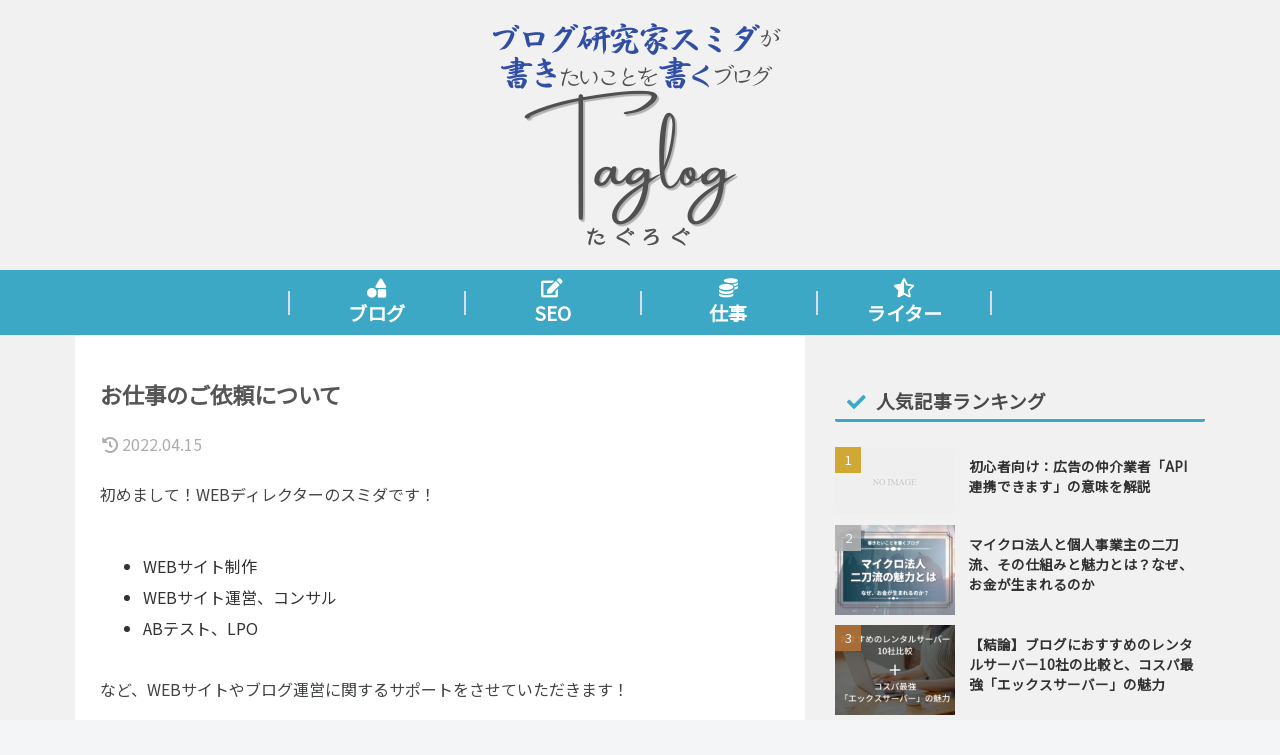

--- FILE ---
content_type: text/html; charset=UTF-8
request_url: https://thinkgrow.info/wp-admin/admin-ajax.php
body_size: -24
content:
2052.e17e5d5b98db5952fe73ba0b64b685d4

--- FILE ---
content_type: text/css
request_url: https://thinkgrow.info/wp-content/themes/cocoon-child-master/style.css?ver=5.8.12&fver=20231214020007
body_size: 5354
content:
@charset "UTF-8";

/*!
Theme Name: Cocoon Child
Description: Cocoon専用の子テーマ
Theme URI: https://wp-cocoon.com/
Author: わいひら
Author URI: https://nelog.jp/
Template:   cocoon-master
Version:    1.1.2
*/

/************************************
** 子テーマ用のスタイルを書く
************************************/



/*----------------------サイト全体のサイズ等調整--------------------*/
* {
    box-sizing: border-box;
}
body {
	font-family: "Noto Sans JP","Helvetica", "Arial", "Hiragino Kaku Gothic ProN", "Hiragino Sans", "メイリオ", Meiryo, sans-serif;

}
#container {
    background: #f1f1f1;
    padding: 0 1em;
	position:relative;
}
#content{
	margin-top:0;
	padding-top:0;
}
.content {
    width: 100%;
    margin-right: 0%;
    margin-left: 0%;
}
#main {
    padding: 25px;
}
#breadcrumb {
    position: relative;
    top: 40px;
    background: rgb(255 255 255 / 0%);
    z-index: 3;
    margin: 0 auto;
    padding: 0.6em 1em 0.6em 2em;
}
.date-tags {
    line-height: 2.0;
    text-align: left;
    margin-bottom: 1em;
    font-size: 100%;
	color: #adadad;
}
.post-update,
.post-date {
    font-size: 100%;
}
/*----------------------ヘッダー--------------------*/
#header-container-in {
    margin: 0 calc(50% - 50vw);
    background: #f1f1f1;
}
#header-in {

}
.logo-text {
    padding: 20px 0 20px 0px;
    font-size: 1em;
}

/*ロゴはJSで操作（$('.logo a span').html('<span class="logo-x1">ゼロ</span>からはじめる<span class="logo-x2">FX</span>の始め方');）*/
.tagline {
    font-weight: bold;
    font-size: 110%;
    color: #4c4c4c;
    margin-top: 0;
}
.logo a span {
    color: #4c4c4c;
    font-weight: bold;
    line-height: 100%;
}
.logo a span .logo-x1,
.logo a span .logo-x2 {
    font-size: 120%;
    color: #0c95bb;
}
.logo a span .logo-x3 {
    line-height: 120%;
    font-size: 180%;
}

/*----------------------メニュー--------------------*/
.navi {
    background-color: #3da8c5;
}
.navi-in a {
    padding: 0.4em;
    color: #fff;
    text-decoration: none;
    display: block;
    font-size: 120%;
    transition: all 0.3s ease-in-out;
    font-weight: bold;
}

.navi-in > ul li {
    display: block;
    width: 176px;
    height: 65px;
    line-height: 200%;
    position: relative;
}
.navi-in > ul li div:before{
    content: "";
    background-color: #dcdcdc;
    position: absolute;
    width: 2px;
    height: 24px;
    top: 50%;
    left: 0;
    margin-top: -12px;
}
.navi-in > ul li:last-child div:after {
    content: "";
    background-color: #dcdcdc;
    position: absolute;
    width: 2px;
    height: 24px;
    top: 50%;
    right: 0;
    margin-top: -12px;
}
#navi ul li i {
display:block;
}
/*----------------------スライドインメニュー--------------------*/
.menu-drawer {
	margin-top:1em;
}
/*見出し*/
.menu-drawer .menu-item-type-custom {
	margin-bottom:3em;
}
.menu-drawer .menu-item-type-custom > a {
    color: #3da8c5;
    font-size: 1em;
    margin: 0.5em 0.2em 0.8em 0;
    border-bottom: dotted 2px #3da8c5;
}
.menu-drawer .menu-item-type-custom > a:hover {
	color: #3da8c5;
	background-color: white;
	text-decoration:none;
	cursor:default;
}
.menu-drawer .menu-item-type-custom > a:visited {
	color: #3da8c5;
}
/*リンク*/
.menu-drawer .menu-item-type-custom .sub-menu {
	padding-left:15px;
}
.menu-drawer .menu-item-type-custom .sub-menu a {
	color:6c6c6c;
}
/*最後の画像*/
.menu-drawer li.menu-item-type-custom:last-child > a {
    border-bottom: none;
	padding:0;
}
/*----------------------トップカード--------------------*/

.top-card {
    width: 100%;
    max-width: 1130px;
    margin: 2em auto;
	position:relative;
	transition: .3s ease-in-out;
}
.top-card:hover {
    box-shadow: 5px 5px 7px 1px #c1c1c1;
}
.top-card a {
    transition: .3s ease-in-out;
	color:white;
	text-decoration:none;
}
.top-card a:hover {
	color:white;
	opacity:0.9;
}
.top-card-button {
    position: absolute;
    bottom: 1em;
    right: 1em;
    transition: .2s ease-in-out;
    background: linear-gradient(to right,#65c2e9,#3da8c5);
    color: #fff;
    display: inline-block;
    line-height: 1.2;
    font-size: 16px;
    font-weight: bold;
    text-align: center;
    border-radius: 28px;
    padding: 14px 48px;
}
.top-card-button:hover {
    bottom: 1.2em;
    box-shadow: 0px 3px 4px 0px #747474;
}
@media screen and (max-width: 750px){
.top-card-button {
	font-size:90%;
}
}
@media screen and (max-width: 580px){
.top-card-button {
	font-size:80%;
    padding: 0.5em 2em;
	bottom:1px;
	right:1px;
}
.top-card-button:hover {
	bottom:2px;
	right:2px;
}
}
@media screen and (max-width: 480px){
.top-card-button {
    padding: 0.3em 1em;
}
}
.single .top-card {
	display:none;
}
/*----------------------サイドバー--------------------*/
#sidebar {
	background: #f1f1f1;
	padding:0;
}
#custom_html-5 img {
	width:370px;
}
#popular_entries-2,
#new_entries-2 {
    background: white;
    margin: 2em 0;
    padding: 0.5em 1em;
    border-radius: 15px;
}
#sidebar h3 {
    background: none;
    border-bottom: 3px solid #3da8c5;
    padding-bottom: 0;
    margin-top: 0.5em;
    margin-bottom: 1.3em;
    color: #4a4a4a;
}
#sidebar h3:before {
    color: #3da8c5;
}
#sidebar .widget-entry-cards .a-wrap {
	border-radius:10px;
	padding: 0;
    line-height: 1.3;
    margin-bottom: 10px;
}
#sidebar .widget-entry-card-thumb {
	margin-top:0;
}
#sidebar .widget-entry-card-content {
    padding: 0.5em;
}
#sidebar .widget-entry-cards .a-wrap:hover {
    box-shadow: 0px 0px 7px 1px #d5d5d5;
}
#sidebar .popular-entry-card .cat-label {
	display:none;
}
#sidebar .popular-entry-card .card-title {
	font-size:85%;
}
#sidebar .new-entry-cards .card-title {
	font-size:85%;
}

#sidebar .new-entry-card-date {
    margin-top: 0.2em;
}
#sidebar .new-entry-cards .post-update {
	display:none;
}
/*サイドバーのメニュー*/
#side-menu {
    display: flex;
    justify-content: flex-start;
    flex-wrap: wrap;
}
ul#side-menu {
    list-style-type: none;
    padding: 0;
}
ul#side-menu li {
    width: calc(( 100% - 10px ) / 2);
    margin: 0 10px 10px 0;
    text-align: center;
}
ul#side-menu li:nth-child(2n) {
    margin-right: 0;
}
ul#side-menu li a {
    display: flex;
    flex-direction: column;
    justify-content: center;
    align-items: center;
    background-color: #3da8c5;
    color: #fff;
    line-height: 1.8;
    min-height: 120px;
}
ul#side-menu li a:hover {
	opacity:1;
	background-color:#2a6e81;
}
/*サイドバー（スライド）のメニュー*/
#slide-in-side-menu {
    display: flex;
    justify-content: flex-start;
    flex-wrap: wrap;
}
ul#slide-in-side-menu {
    list-style-type: none;
    padding: 0;
}
ul#slide-in-side-menu li {
    width: calc(( 100% - 10px ) / 2);
    margin: 0 10px 10px 0;
    text-align: center;
}
ul#slide-in-side-menu li:nth-child(2n) {
    margin-right: 0;
}
ul#slide-in-side-menu li a {
    display: flex;
    flex-direction: column;
    justify-content: center;
    align-items: center;
    background-color: #3da8c5;
    color: #fff;
    line-height: 1.8;
    min-height: 120px;
}
ul#slide-in-side-menu li a:hover {
	opacity:1;
	background-color:#2a6e81;
}
#slide-in-sidebar h3 {
    background: none;
    border-bottom: 3px solid #3da8c5;
    color: #4a4a4a;
    margin-top: 3em;
    font-size: 110%;
    padding: 0.5em 0.2em 0.2em 0;
}
#slide-in-sidebar h3:before {
    color: #3da8c5;
}
#slide-in-sidebar .widget_popular_entries,
#slide-in-sidebar .widget_new_entries {
	margin-bottom:5em;
}
/*サイドバー（スライド）の記事リスト*/
#slide-in-sidebar .widget-entry-cards .a-wrap {
	border-radius:10px;
}
#slide-in-sidebar .popular-entry-card .cat-label {
	display:none;
}
#slide-in-sidebar .popular-entry-card .card-title {
	font-size:85%;
}
#slide-in-sidebar .new-entry-cards .card-title {
	font-size:85%;
}

#slide-in-sidebar .new-entry-card-date {
    margin-top: 0.2em;
}
#slide-in-sidebar .new-entry-cards .post-update {
	display:none;
}
/*----------------------フッター--------------------*/
.footer {
    background: #d0dde1;
    padding-bottom: 3em;
}
.footer-bottom {
    margin-top: 1em;
}
.footer-bottom-logo {
    float: none;
    position: relative;
	margin-bottom: 2.5em;
}
.footer-bottom-logo img {
    height: 200px;
    width: auto;
}
.footer-bottom-logo .site-name-text {
    font-size: 2em;
}
.footer-bottom-content {
	float:none;
}
.navi-footer-in > .menu-footer {
	justify-content: start;
	flex-direction:column;
	height:140px;
	text-align:left;
	margin-bottom: 2em;
}
.navi-footer-in > .menu-footer li {
    border-left: 2px solid #b5c7cd;
    padding: 3px 3px 3px 1em;
}
.navi-footer-in a {
    color: #767676;
}

/*----------------------文章やリンクの調整--------------------*/

a {
	text-decoration:none;
}
a:hover {
	opacity:0.8;
}
.article p {
    line-height: 230%;
    margin: 0 0 2.5rem;
    color: #414546;
    font-size: 16px;
}
img{/*画像下の空白を除去*/
	vertical-align:top;
}
/*----------------------筆者紹介--------------------*/
.intro {
    position: relative;
    margin: 2em auto;
    padding: 0 10px 7px;
    border: solid 2px #FFC107;
	width:80%;
}
.intro p {
    margin: 0; 
    padding: 0;
}
.intro-x {
	font-size:90%;
	padding: 1.2em 0 0 0;
	overflow:hidden;
	width:100%;
}

.intro-x1 {
	float: left;
    width: 31%;
    margin: 1em 0 0 3%;
}
.intro-x2 {
	float: left;
    width: 50%;
    margin: 2em 0 0 5%;
    font-weight: bold;
}
.intro-x3 {
    float: left;
    width: 60%;
    margin: 0em 0 0 5%;
    font-size: 90%;
}
.intro ul {
    font-size: 95%;
    width: 100%;
    clear: left;
    padding: 20px 3px 0 40px;
    margin-bottom: 10px;
}
.intro-x4 {
	text-align:right;
	padding-right:1em;
}
/*834px以下*/
@media screen and (max-width: 834px){
.intro {
	width:100%;
}
.intro ul {
    font-size: 88%;
    width: 100%;
    clear: left;
    padding: 15px 3px 0 20px;
    margin-bottom: 10px;
}
}
/*----------------------読者の悩み--------------------*/
.worries {
    position: relative;
    padding: 1em 1.5em;
    margin: 2em 0;
    background-color: #ffffff;/*背景色*/
    color: #000000;/*文字色*/
    z-index: 1;
}
.worries::before,
.worries::after {
    position: absolute;
    content: "";
    width: 100%;
    height: 100%;
    border-radius: 4px;
    box-shadow: 0 1px 4px rgba(0, 0, 0, 0.2);
}
.worries::before {
    background-color: rgba(255, 255, 255, 0.2);
    left: 0;
    top: 0;
    z-index: -1;
}
.worries::after {
    background-color: #ffffc6;/*ズレている方の背景色*/
    top: 5px;
    left: 5px;
    z-index: -2;
}
.worries p {
    margin: 0; 
    padding: 0;
}
/*----------------------ブログカード--------------------*/

.blogcard-wrap {
    margin-left: 0;
    margin-right: 0;
    width: 100%;
}
.blogcard-site {
    display: none;
}
.blogcard-footer {
    position: absolute;
    top: 5px;
    left:185px;
	color: #999999;
}
.blogcard-title {
    margin-top: 2em;
    margin-bottom: 2em;
}
.blogcard {
border:none;
}
.blogcard-wrap {
    border-radius: 5px;
}
@media screen and (max-width: 834px){
.blogcard-footer {
    left:145px;
}
}
.a-wrap:hover {
    background-color: white;
	box-shadow: 5px 5px 7px 1px #c1c1c1;
}
/*----------------------見出し--------------------*/
h1.entry-title {
	font-family: "Noto Sans JP","Helvetica", "Arial", "Hiragino Kaku Gothic ProN", "Hiragino Sans", "メイリオ", Meiryo, sans-serif;
    font-size: 1.4rem;
	margin: 20px 0;
	color: #3e3e3e;
}
.article h2 {
    color: #fff;
    font-size: 140%;
    margin: 4.5em 0 2em 0;
    padding: 0.8em 1em 0.8em 1.6em;
    text-indent: -1.7rem;
    background: #3da8c5;
}
.article h2:before {
    color: #ffffff;
    font-family: "Font Awesome 5 Free";
    font-weight: 900;
    content: "";
    margin-right: .4rem;
}
.article h3 {
    font-size: 20px;
    font-weight: 600;
    margin-top: 4em;
    margin-bottom: 1.5em;
    border: none;
    background: none;
    padding-left: 3px;
    border-bottom: 1px solid #aecaff;
}
h3:before {
    font-family: "Font Awesome 5 Free";
    content: '\f00c';
    font-weight: 900;
    color: #4e89d3;
    margin-right: 10px;
}
/*----------------------フォント--------------------*/
.font0 {font-size:200%;}
.font1 {font-weight:bold;}
.font2 {color:#ea4335;font-weight:bold;}
.font3 {
    background: linear-gradient(transparent 50%,#fff070 50%);
    font-weight: bold;
}

/*----------------------検索窓--------------------*/
.contact-box {
	width:80%;
}
input[type="text"]:focus {
	border: 1px solid #4169e1;
	box-shadow: 0 1px 1px rgba(0, 0, 0, 0.075) inset;
	outline: none;
}
input[type="text"]{
	font-size:14px;
}
input[type="email"]:focus {
	border: 1px solid #4169e1;
	box-shadow: 0 1px 1px rgba(0, 0, 0, 0.075) inset;
	outline: none;
}

textarea:focus {
	border: 1px solid #4169e1;
	box-shadow: 0 1px 1px rgba(0, 0, 0, 0.075) inset;
	outline: none;
}





/* ==============================================
見出し
================================================= */
h1.entry-title {
	color: #565656;
}
.article h2 {
	margin:4em 0 3em 0;
}

.article h3 {
    font-size: 20px;
    font-weight: 600;
    margin-top: 4em;
    margin-bottom: 2em;
    border: none;
    background: none;
}
h3:before {
    font-family: "Font Awesome 5 Free";
    content: '\f00c';
    font-weight: 900;
    color: #4e89d3;
    margin-right: 10px;
}
.article h4 {
    font-size: 20px;
    font-weight: 600;
    margin-top: 4em;
    margin-bottom: 1em;
    border: none;
    background: none;
}
h4:before {
    font-family: "Font Awesome 5 Free";
    content: '\f00c';
    font-weight: 900;
    color: #4e89d3;
    margin-right: 10px;
}

/* ==============================================
テーブル
================================================= */
table,
table * {

}
table {
	font-size:14px;
}
table th, .scrollable-table th {
    color: #545454;
}
.scrollable-table {

}
.scrollable-table.stfc-sticky tr > *:first-child {
 outline: 1px solid gray;
  outline-offset: -1px;
}






/*---------------------吹き出し-------------------*/
.balloon {
margin: 2em 0 3em 0;
position: relative;
}
.balloon:before,.balloon:after {
clear: both;
content: "";
display: block;
}
.balloon figure {
    width: 100px;
    height: 100px;
}
.balloon-image-left {
float: left;
margin-right: 10px;
}
.balloon-image-right {
float: right;
margin-left: 3px;
}
.balloon figure img {
width: 100%;
height: 100%;
margin: 0;
}
.balloon-image-description {
    padding: 0;
    font-size: 78%;
    text-align: center;
    line-height: 100%;
    margin-top: 0.3em;
    padding-right: 15px;
}
.balloon-text-right,.balloon-text-left {
position: relative;
padding: 14px 10px 13px 20px;
border: 1px solid;
border-radius: 10px;
max-width: -webkit-calc(100% - 110px);
max-width: calc(100% - 120px);
display: inline-block;
}
.balloon-text-right {
	background: #eaf7ff;
	border-color: #7fb9dc;
	float: left;
}
.balloon-text-left {
	border-color: #cebfb3;
	background: #fff3ea;
	float: right;
}
.balloon p {
	margin: 0 0 0.5em;
    font-size: 97%;
    line-height: 150%;
}
.balloon p:last-child {
margin-bottom: 0;
}
/* 三角部分 */
.balloon-text-right:before {
position: absolute;
content: '';
border: 10px solid transparent;
border-right: 10px solid #7fb9dc;
top: 15px;
left: -20px;
}
.balloon-text-right:after {
position: absolute;
content: '';
border: 10px solid transparent;
border-right: 10px solid #eaf7ff;
top: 15px;
left: -19px;
}
.balloon-text-left:before {
position: absolute;
content: '';
border: 10px solid transparent;
border-left: 10px solid #cebfb3;
top: 15px;
right: -20px;
}
.balloon-text-left:after {
position: absolute;
content: '';
border: 10px solid transparent;
border-left: 10px solid #fff3ea;
top: 15px;
right: -19px;
}

.balloon-sumida figure img {
    border-radius: 50%;
}

/*-------------------------------------------------------
囲み線１，２
-------------------------------------------------------*/
.kakoi {
	padding: 1em;
	margin: 2em auto;
    border: double 5px #4ec4d3;
	width:90%;
}
.kakoi p {
    margin: 0; 
    padding: 0;
}
.kakoi2 {
	width:90%;
	position: relative;
	margin: 2em auto;
	padding: 1em;
	color: #686868;
	background-color: #fff;
	border: 4px double #ef8b00;
	box-shadow: 2px 2px 2px #ccc;
}
.kakoi2 .kakoi2-title {
	position: absolute;
	padding: 0 1em;
	left: 20px;
	top: -15px;
	font-weight: bold;
	background-color: #fff;
	color: #ef8b00;
}
.kakoi2 p {
	padding: 15px 20px;
	margin: 0;
}


/*-------------------------------------------------------
関連記事一覧
-------------------------------------------------------*/
h2.related-entry-heading {

}
.related-entries {
	margin-top:6em;
}
.related-list a.related-entry-card-wrap {
	padding:0.1em;
}
/*-------------------------------------------------------
サイトマップ
-------------------------------------------------------*/
#sitemap_list .cat-item {
	margin-top:2em;
}
#sitemap_list .page_item {
	margin-top:1em;
}






/*-------------------------------------------------------
囲み線
-------------------------------------------------------*/

/*-------------------------kakomi1-------------------------*/
.kakomi1 {
    background: #f5f5f5;
    padding: 2em 3em;
    font-size: 17px;
    color: #666666;
	margin:3.0em 0;
}
.kakomi1-title{
	display: block;
	font-weight:bold;
}
.kakomi1 p {
	margin:1em 0;
}
.article .kakomi2 ul {
    padding-left: 20px;
    margin-top: 1em;
	margin-bottom:1em;
}
.article .kakomi1 ul li  {
	margin:0.5em;
}

/*-------------------------kakomi2-------------------------*/
.kakomi2 {
    border: 1px dashed #4a90a3;
    background: #f3fdff;
    padding: 2em 3em;
    font-size: 17px;
    color: #666666;
    margin: 3.0em 0;
}
.kakomi2-title {
    display: block;
    font-weight: bold;
    margin-top: -1em;
}
.kakomi2 p {
	margin:1.5em 0;
}
.article .kakomi2 ul {
	padding-left:20px;
}
.article .kakomi2 ul li  {
	margin:0.5em;
}

@media screen and (max-width: 600px){
.kakomi1 {
    padding: 1.2em 1.8em;
    font-size: 16px;
}
.kakomi1-title {
    margin-top: 1.0em;
}
.kakomi2 {
    padding: 1.2em 1.8em;
    font-size: 16px;
}
.kakomi2-title {
    margin-top: 1.0em;
}
.kakomi2-title+p {
    margin: 0.8em 0 1.5em 0px;
}
}























/************************************
** レスポンシブデザイン用のメディアクエリ
************************************/
/*1023px以下*/
@media screen and (max-width: 1023px){
.content-in {
    display: flex;
}
#main {
	width:65%;
	margin:1%;
	margin-left:0;
}
#sidebar {
	width:33%;
	margin:1%;
	margin-right:0;
	display:block;
}
#breadcrumb {
    padding-left: 2em;
    height: 20px;
}
.article-header.entry-header {
	margin-top:30px;
}
.sidebar-scroll {
    position: sticky;
	top:0;
}
}
@media screen and (max-width: 834px){
#navi .navi-in > .menu-mobile li {
    width: 25%;
    height: 65px;
    line-height: 30px;
}
#navi .navi-in > .menu-mobile li a {
    font-size: 16px;
}
#navi .navi-in a {
    padding: 12px 0;
}
.navi-in > ul li:last-child div:after,
.navi-in > ul li:first-child div:before {
    background-color: #3da8c5;
}
.navi-footer-in > .menu-footer {
    height: 220px;
}
.navi-footer-in > .menu-footer li.menu-item {
    margin: 0px;
}
}


/*750px以下*/
@media screen and (max-width: 750px){
#main {
	width:100%;
	margin:0;
	padding:5px 30px 20px 30px;
}
#sidebar {
	width:100%;
	margin:0;
	display:block;
}
#breadcrumb {
    top: 0px;
    height: 43px;
    padding-top: 10px;
}
.article-header.entry-header {
	margin-top:0;
}
h1.entry-title {
	font-size:110%;
	padding-bottom:0.5em;
	border-bottom:2px solid #2ebcff;
}
}
/*580px以下*/
@media screen and (max-width: 580px){
.top-card-button {
    font-size: 100%;
    bottom: 5px;
    right: 5px;
}
/*550px以下*/
@media screen and (max-width: 550px){
.article p {
	font-size:15px;
}
#main {
    padding-left: 25px;
    padding-right: 25px;
}
h1.entry-title {
    padding: 0.5em 0 0.5em 0;
}
.tagline {
    font-size: 90%;
}
.footer-bottom-logo .site-name-text {
    font-size: 1.4em;
}
}
/*480px以下*/
@media screen and (max-width: 480px){
#header .site-name-text {
    font-size: 20px;
}

}
/*400px以下*/
@media screen and (max-width: 400px){
#container {
	padding:0;
}
#main {
	padding:1em;
}
.article h3 {
    font-size: 18px;
}
.entry-content .blogcard-wrap {
	margin-bottom:1em;
}

}






--- FILE ---
content_type: application/javascript
request_url: https://thinkgrow.info/wp-content/themes/cocoon-child-master/javascript.js?ver=5.8.12&fver=20221004053235
body_size: 423
content:
//ここに追加したいJavaScript、jQueryを記入してください。
//このJavaScriptファイルは、親テーマのJavaScriptファイルのあとに呼び出されます。
//JavaScriptやjQueryで親テーマのjavascript.jsに加えて関数を記入したい時に使用します。

//ヘッダーロゴのHTMLを操作
$('.logo a span').html('<img src="https://thinkgrow.info/wp-content/uploads/2022/10/tag5.png" width="300px" height="auto" alt="ブログ研究家スミダが書きたいことを書くブログ">');